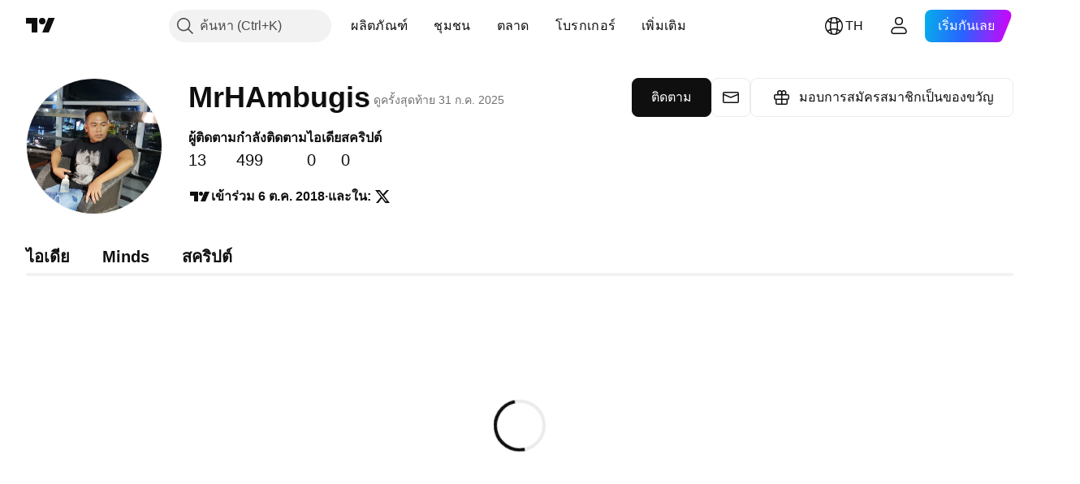

--- FILE ---
content_type: application/javascript; charset=utf-8
request_url: https://static.tradingview.com/static/bundles/32378.b87f7c1aed020f9c3427.js
body_size: 13537
content:
"use strict";(self.webpackChunktradingview=self.webpackChunktradingview||[]).push([[32378],{581996:(e,t,s)=>{s.d(t,{ResizerDetacherState:()=>r});var n=s(650151),i=s(77294);class r{constructor(e){this._alive=new i.WatchedValue,this._container=new i.WatchedValue,this._width=new i.WatchedValue,this._height=new i.WatchedValue,this._fullscreen=new i.WatchedValue,this._detachable=new i.WatchedValue,this._fullscreenable=new i.WatchedValue,this._visible=new i.WatchedValue,this._availWidth=new i.WatchedValue,this._availHeight=new i.WatchedValue,this._owner=new i.WatchedValue,this._ownersStack=[],this.owner=this._owner.readonly(),this._bridge={alive:this._alive.readonly(),container:this._container.readonly(),width:this._width.readonly(),height:this._height.readonly(),fullscreen:this._fullscreen.readonly(),detachable:this._detachable.readonly(),fullscreenable:this._fullscreenable.readonly(),visible:this._visible.readonly(),availWidth:this._availWidth.readonly(),availHeight:this._availHeight.readonly(),remove:()=>{const e=this._owner.value();e&&e.remove&&e.remove()},negotiateWidth:e=>{const t=this._owner.value();t&&t.negotiateWidth&&t.negotiateWidth(e)},negotiateHeight:e=>{const t=this._owner.value();t&&t.negotiateHeight&&t.negotiateHeight(e)},requestFullscreen:()=>{const e=this._owner.value();e&&e.requestFullscreen&&e.requestFullscreen()},exitFullscreen:()=>{const e=this._owner.value();e&&e.exitFullscreen&&e.exitFullscreen()},detach:e=>{const t=this._owner.value();t&&t.detach&&t.detach(e)},attach:()=>{const e=this._owner.value();e&&e.attach&&e.attach()}},e&&this.pushOwner(e)}destroy(){for(const e of this._ownersStack)this._unsubscribeOwner(e)}bridge(){return this._bridge}pushOwner(e){if(!e.alive.value())return;for(const e of this._ownersStack)this._unsubscribeOwner(e);const t={owner:e};this._ownersStack.push(t),this._subscribeOwner(t)}_subscribeOwner(e){const t=e.owner;if(e.deathWatcher||(this._alive.setValue(!0),e.deathWatcher=t.alive.spawn(),e.deathWatcher.subscribe((t=>{t||this._deadHandler(e)}))),this._owner.setValue(t),!e.subscriptions){const s=e.subscriptions=[];this._visible.setValue(!1);const n=(e,t)=>{if(e){const n=e.spawn();s.push(n),n.subscribe((e=>{t.setValue(e)}),{callWithLast:!0})}else t.deleteValue()};n(t.container,this._container),n(t.width,this._width),n(t.height,this._height),n(t.fullscreen,this._fullscreen),n(t.detachable,this._detachable),n(t.fullscreenable,this._fullscreenable),n(t.availWidth,this._availWidth),n(t.availHeight,this._availHeight),n(t.visible,this._visible)}}_unsubscribeOwner(e,t){if(e.subscriptions){for(const t of e.subscriptions)t.unsubscribe();e.subscriptions=null}t&&e.deathWatcher&&(e.deathWatcher.unsubscribe(),e.deathWatcher=null)}_deadHandler(e){const t=this._ownersStack.indexOf(e);(0,n.assert)(-1!==t,"sanitized owner should be in stack");for(let e=this._ownersStack.length-1;e>=t;e--)this._unsubscribeOwner(this._ownersStack[e],!0);this._ownersStack.length=t,t>0?this._subscribeOwner(this._ownersStack[t-1]):(this._alive.setValue(!1),this._owner.deleteValue())}}},554433:(e,t,s)=>{s.d(t,{
VisibilityApi:()=>i});var n=s(77294);class i{constructor(e){let t;this.isVisible=new n.WatchedValue(!0);let s=null;for(const n of["","moz","ms","webkit"]){const i=n?`${n}Hidden`:"hidden";if(i in e){t=`${n}visibilitychange`,s=()=>{this.isVisible.setValue(!e[i])},s(),e.addEventListener(t,s,!1);break}}this.destroy=()=>{s&&(e.removeEventListener(t,s,!1),s=null)}}}},347402:(e,t,s)=>{s.d(t,{desktopVersionIsLess:()=>a,lessThan:()=>r});var n=s(638456);function i(e){const t=e.match(/^(\d+).(\d+).(\d+)/);if(!t)return null;const[,s,n,i]=t;return[parseInt(s),parseInt(n),parseInt(i)]}function r(e,t){const s=i(e),n=i(t);if(!s||!n)return!1;const[r,a,o]=s,[h,c,l]=n;return r!==h?r<h:a!==c?a<c:o!==l&&o<l}function a(e){const t=(0,n.desktopAppVersion)();return!!t&&r(t,e)}},262078:(e,t,s)=>{s.r(t),s.d(t,{pushStreamMultiplexer:()=>L});var n=s(226722),i=s(345848),r=s(49437),a=s(666054),o=s(175203),h=s(735566),c=s(650151),l=s(798266),u=s(420021);class d{constructor(e){this._queue=[],this._isWorking=!1,this._onResolve=()=>{this._queue.length>0&&this._createPromise(this._queue[0])},this._logger=e}enqueue(e){this._logger.logNormal(`Adding channel in stack. Queue size: ${this._queue.length}`),this._isWorking||this._createPromise(e),this._queue.push(e)}_createPromise(e){this._isWorking=!0,this._wrap(e).then(this._onResolve)}_wrap(e){return new Promise((t=>{e().catch((e=>this._logger.logNormal(`Error when trying handling channel: ${e.message}`))).finally((()=>{this._isWorking=!1,this._queue.shift(),t()}))}))}}const _="PushStream",m=(0,h.getLogger)(_);var p;!function(e){e[e.EventSource=0]="EventSource",e[e.WebSocket=1]="WebSocket"}(p||(p={}));class g{constructor(e,t){this._channels=[],this._queue=new d(m),this._transport=t.transportType===p.EventSource?new l.PersistentEventSourceTransport(this._onPushStreamMessage.bind(this)):new u.PersistentWebsocketTransport(this._onPushStreamMessage.bind(this),this._onPushStreamClose.bind(this)),this._settings=t,this._messageHandler=e}addChannel(e){this._queue.enqueue((()=>this._addChannel(e)))}removeChannel(e){this._queue.enqueue((()=>this._removeChannel(e)))}getChannels(){return this._channels}hasChannel(e){return-1!==this._channels.indexOf(e)}connectionStatus(){return this._transport.connectionStatus()}reconnectEvent(){return this._transport.successReconnectReachedEvent()}connect(){(0,c.assert)(0!==this._channels.length,"There is no channels"),this._transport.connect()}disconnect(){this._transport.disconnect()}getLogs(e){return(0,h.getRawLogHistory)(e,_)}async _addChannel(e){(0,c.assert)(!this.hasChannel(e),`Channel with name ${e} has already been subscribed`),m.logNormal(`Adding channel ${e}`),this._channels.push(e);const{maxSize:t}=this._settings;return void 0!==t&&this._channels.length>t&&(this._channels=this._channels.slice(this._channels.length-t)),this._transport.setUrl(this._generateUrl())}async _removeChannel(e){const t=this._channels.indexOf(e);return(0,c.assert)(-1!==t,`There is no channel with name ${e}`),m.logNormal(`Removing channel ${e}`),this._channels.splice(t,1),
this._transport.setUrl(this._generateUrl())}_onPushStreamMessage(e){if("string"!=typeof e)throw new Error("Wrong message type, expected string");const t=JSON.parse(e),s=t.id,n=t.channel;-2===s?m.logWarn("Received unexpected message: about removed the channel"):s>0&&(m.logDebug(`Received message: id="${s}" channel="${n}"`),this._messageHandler(t.text,s,n))}_onPushStreamClose(e){1005===e.code&&o.telemetry.sendChartReport("websocket_code_1005")}_generateUrl(){const e=this._channels.join("/");return m.logNormal(`Generate pushstream url - ${e}`),`${this._settings.url}/${this._settings.urlPath}/${e}`}}s(659863);class S{constructor(){this._handlers={},this._specialHandlers={}}on(e,t){const s=this._isSpecialChannel(e)?this._specialHandlers:this._handlers;s[e]||(s[e]=[]),s[e].push(t)}off(e,t){const s=this._isSpecialChannel(e)?this._specialHandlers:this._handlers;if(!(e in s))return;if(void 0===t)return void delete s[e];const n=s[e].indexOf(t);n>=0&&s[e].splice(n,1)}emit(e,t,s,n){this._handlers[s]&&this._handlers[s].forEach((i=>{i(e,t,s,n)}));for(const i of Object.keys(this._specialHandlers)){const r="^"+i.replace(/\*/g,".*?")+"$";new RegExp(r).test(s)&&this._specialHandlers[i].forEach((i=>{i(e,t,s,n)}))}}_isSpecialChannel(e){return/\*/.test(e)}}var v=s(125226),b=s(900608),f=s(314802),w=s(251924),C=s(197188),E=s(23482);function P(){return!E.isIOS&&!E.isIPad&&void 0!==navigator.locks}class T{constructor(){this._id=(0,b.guid)(),this._state={[this._id]:{}},this._xEventPrefix="multiplexer-state-",this._xEventCreateTab=this._xEventPrefix+"create-new-tab",this._xEventShareState=this._xEventPrefix+"share-state",this._lockName="tab_destruction",this._stateChangeDelegate=new w.Delegate,this._createdLocks={},this._lockEnabled=P(),this._lockPromise=(0,C.createDeferredPromise)(),this._lockCreated=(0,C.createDeferredPromise)(),this._onTabCreateCb=null,this._onTabCreate=e=>{this._onTabCreateCb&&this._onTabCreateCb();const t=JSON.parse(e);this._state[t]={},this._shareState(),this._requestTabRemoveLock(t)},this._shareState=async()=>{await this._lockCreated.promise;const e=JSON.stringify([this._id,this._state[this._id]]);n.TVXWindowEvents.emit(this._xEventShareState,e)},this._requestTabRemoveLock=e=>{!this._createdLocks[e]&&this._lockEnabled&&(this._createdLocks[e]=1,navigator.locks.request(`${this._lockName}_${e}`,(async()=>{const t=this._state[e]||{};this._compareTabState(e,{},t,"add"),this._compareTabState(e,t,{},"remove"),delete this._state[e],delete this._createdLocks[e]})))},this._onShareStateFromOther=e=>{const[t,s]=JSON.parse(e),n=this._state[t]||{};this._compareTabState(t,s,n,"add"),this._compareTabState(t,n,s,"remove"),this._state[t]=s,this._requestTabRemoveLock(t)},this._removeChannel=(e,t)=>{delete this._state[this._id][e][t],this._isListenByAnotherTab(e,t)||this._stateChangeDelegate.fire("remove",e,t);0===Object.keys(this._state[this._id][e]).length&&delete this._state[this._id][e]},n.TVXWindowEvents.on(this._xEventCreateTab,this._onTabCreate),n.TVXWindowEvents.on(this._xEventShareState,this._onShareStateFromOther),
this._lockEnabled?navigator.locks.request(`${this._lockName}_${this._id}`,(async()=>(n.TVXWindowEvents.emit(this._xEventCreateTab,JSON.stringify(this._id)),window.addEventListener("beforeunload",(()=>this._lockPromise.resolve())),this._lockCreated.resolve(),this._lockPromise.promise))):this._lockCreated.resolve()}addChannel(e,t){this._isNotEmpty(e,t)?this._state[this._id][e][t]++:(this._state[this._id][e]||(this._state[this._id][e]={}),this._state[this._id][e][t]=1),this._isListenByAnotherTab(e,t)||this._stateChangeDelegate.fire("add",e,t),this._shareState()}removeChannel(e,t){this._isExist(e,t)&&(this._state[this._id][e][t]--,this._isNotEmpty(e,t)||this._removeChannel(e,t),this._shareState())}collectPushStreamChannels(e){const t=new Set;return Object.keys(this._state).forEach((s=>{const n=this._state[s][e];this._state[s][e]&&Object.keys(n).forEach((e=>t.add(e)))})),Array.from(t)}onStateChange(e){this._stateChangeDelegate.subscribe(null,e)}offStateChange(e){this._stateChangeDelegate.unsubscribe(null,e)}onTabCreate(e){this._onTabCreateCb=e}_isExist(e,t,s=this._id){return void 0!==this._state[s]&&void 0!==this._state[s][e]&&void 0!==this._state[s][e][t]}_isNotEmpty(e,t,s=this._id){return this._isExist(e,t,s)&&this._state[s][e][t]>0}_compareTabState(e,t,s,n){Object.keys(t).forEach((i=>{Object.keys(t[i]).forEach((t=>{this._isListenByAnotherTab(i,t,e)||s[i]&&s[i][t]||this._stateChangeDelegate.fire(n,i,t)}))}))}_isListenByAnotherTab(e,t,s=this._id){return Object.keys(this._state).some((n=>n!==s&&this._isNotEmpty(e,t,n)))}}const y=(0,h.getLogger)(_),k={url:window.PUSHSTREAM_URL,urlPath:"message-pipe-ws",transportType:p.WebSocket},R={url:window.PUSHSTREAM_URL.replace("wss://","https://"),urlPath:"message-pipe-es",transportType:p.EventSource};class O{constructor(){var e;this.guid=(0,b.guid)(),this._pushStreamPublic=null,this._pushStreamPrivate=null,this._statusHandlers=[],this._reconnectHandlers=[],this._userPrivateChannel=null,this._channelMultiplexer=new S,this._xEventPrefix="multiplexer-bc-",this._storagePrefix="pushStreamMultiplexerState.",this._userChannelPrefix="private_",this._statusPublic=a.ConnectionStatus.Closed,this._statusPrivate=a.ConnectionStatus.Closed,this._xEventSend=this._xEventPrefix+"send",this._xEventConnectionStatus=this._xEventPrefix+"connectionStatus",this._xEventReconnectCommand=this._xEventPrefix+"reconnectCommand",this._xEventReconnectSuccess=this._xEventPrefix+"reconnectSuccess",this._xEventRequestLogs=this._xEventPrefix+"requestLogs",this._xEventShareLogs=this._xEventPrefix+"shareLogs",this._state=new T,this._shareLogsKey=this._storagePrefix+"shareLogs",this._lockName="pushstream",this._lockPromise=(0,C.createDeferredPromise)(),this._dispatchReconnectSuccessCommandFromOther=e=>{if(this.ownPushStream())return;const[t]=this._decodeParams(e);this._callReconnectHandlers(t)},this._dispatchMessage=(e,t,s)=>{this._dispatchMessageToOthers(e,t,s),this._dispatchMessageToSelf(e,t,s,!1)},this._dispatchMessageFromOther=e=>{if(this.ownPushStream())return;const[t,s,n]=this._decodeParams(e)
;this._dispatchMessageToSelf(t,s,n,!0)},this._dispatchStatusChangeFromOther=e=>{const t=this._decodeConnectionStatus(e),s=t[0],n=t[1];this.ownPushStream()||this._dispatchStatusChangeToSelf(s,n)},this._dispatchReconnectCommandFromOther=()=>{this.ownPushStream()&&this.forceConnect()},this._onRequestLogs=()=>{if(this.ownPushStream()){const e=this._getOwnLogs();let t="";try{t=JSON.stringify(e)}catch(e){y.logError("Failed to stringify own pushstream logs")}r.TVLocalStorage.setItem(this._shareLogsKey,t),n.TVXWindowEvents.emit(this._xEventShareLogs,t)}},this._onStateChange=(e,t,s)=>{const n="private"===t?this._pushStreamPrivate:this._pushStreamPublic;"add"===e?n?.addChannel(s):n?.removeChannel(s)},this._onNewTabCreate=()=>{this._dispatchStatusChangeToOthers(this._statusPublic,this._statusPrivate)},P()?navigator.locks.request(this._lockName,(async()=>(this._state.onStateChange(this._onStateChange),this._state.onTabCreate(this._onNewTabCreate),this._instantiatePushStream(),window.addEventListener("beforeunload",(()=>this._lockPromise.resolve())),this._lockPromise.promise))):(this._state.onStateChange(this._onStateChange),this._instantiatePushStream()),n.TVXWindowEvents.on(this._xEventSend,this._dispatchMessageFromOther),n.TVXWindowEvents.on(this._xEventConnectionStatus,this._dispatchStatusChangeFromOther),n.TVXWindowEvents.on(this._xEventReconnectCommand,this._dispatchReconnectCommandFromOther),n.TVXWindowEvents.on(this._xEventReconnectSuccess,this._dispatchReconnectSuccessCommandFromOther),n.TVXWindowEvents.on(this._xEventRequestLogs,this._onRequestLogs),e=()=>{window.loginStateChange&&window.loginStateChange.subscribe(this,this._changeLoginState)},"loading"!==document.readyState?e():document.addEventListener("DOMContentLoaded",e)}on(e,t){this._channelMultiplexer.on(e,t)}off(e,t){this._channelMultiplexer.off(e,t)}onStatus(e){this._statusHandlers.push({handler:e,isPrivate:!1}),setTimeout((()=>e(this._statusPublic)),0)}onPrivateStatus(e){this._statusHandlers.push({handler:e,isPrivate:!0}),setTimeout((()=>e(this._statusPrivate)),0)}onReconnect(e,t=!1){this._reconnectHandlers.push({handler:e,isPrivate:t})}offReconnect(e){this._reconnectHandlers=this._reconnectHandlers.filter((t=>t.handler!==e))}offStatus(e){this._statusHandlers=this._statusHandlers.filter((t=>t.handler!==e))}forceConnect(){y.logNormal(`Creating pushstream connection after force connect. Main tab: ${this.ownPushStream()}`),this.ownPushStream()?(this._pushStreamPublic?.disconnect(),this._pushStreamPrivate?.disconnect(),this._instantiatePushStream()):n.TVXWindowEvents.emit(this._xEventReconnectCommand)}disconnect(){this.ownPushStream()&&this._destructPushStream()}getLogs(e){return new Promise((t=>{const s=setTimeout((()=>{const e=r.TVLocalStorage.getItem(this._shareLogsKey);t(null!==e?JSON.parse(e):[])}),1e3),i=e=>{let r;n.TVXWindowEvents.off(this._xEventShareLogs,i),n.TVXWindowEvents.emit(this._xEventShareLogs,""),clearTimeout(s);try{r=JSON.parse(e)}catch(e){r=[],y.logError("Failed to parse logs received from master tab")}t(r)}
;this.ownPushStream()?t(this._getOwnLogs(e)):(n.TVXWindowEvents.on(this._xEventShareLogs,i),n.TVXWindowEvents.emit(this._xEventRequestLogs))}))}ownPushStream(){return!!this._pushStreamPublic||!!this._pushStreamPrivate}pushStream(){if(!this.ownPushStream())throw new Error("Not own PushStream");return this._pushStreamPublic}isConnected(){return this._statusPublic>0}status(){return this._statusPublic??a.ConnectionStatus.Closed}statusPrivate(){return this._statusPrivate??a.ConnectionStatus.Closed}userChannel(){if(!this._userPrivateChannel)throw new Error("No user channel");return this._userChannel(this._userPrivateChannel)}addChannel(e){this._state.addChannel(e.startsWith(this._userChannelPrefix)?"private":"public",e)}removeChannel(e){this._state.removeChannel(e.startsWith(this._userChannelPrefix)?"private":"public",e)}static getInstance(){return null===this._instance&&(this._instance=new O),this._instance}_userChannel(e){return this._userChannelPrefix+e}_codeParams(e){const t=[...e];return t.push((new Date).getTime()),JSON.stringify(t)}_decodeParams(e){const t=JSON.parse(e);return t.pop(),t}_instantiatePushStream(){this._pushStreamPublic&&((0,i.trackEvent)("PushstreamDoublePublic",window.user&&window.user.username||"Guest",navigator.userAgent),this._pushStreamPublic.disconnect());const e=this._getPushStreamSettings();this._pushStreamPublic=new g(this._dispatchMessage,e),this._pushStreamPublic.connectionStatus().subscribe((e=>{this._dispatchStatusChange(e,this._statusPrivate)})),this._pushStreamPublic.reconnectEvent().subscribe(null,(()=>{this._dispatchReconnectSuccessCommand()})),this._pushStreamPrivate&&((0,i.trackEvent)("PushstreamDoublePrivate",window.user&&window.user.username||"Guest",navigator.userAgent),this._pushStreamPrivate.disconnect()),this._pushStreamPrivate=new g(this._dispatchMessage,{...e,maxSize:1}),this._pushStreamPrivate.connectionStatus().subscribe((e=>{this._dispatchStatusChange(this._statusPublic,e)})),this._pushStreamPrivate.reconnectEvent().subscribe(null,(()=>{this._dispatchReconnectSuccessCommand(!0)})),this.on("pushstream_set_user_channel",(e=>{this._setUserChannel(e)})),this._connectChannels()}_destructPushStream(){const e=this._pushStreamPublic;this._pushStreamPublic=null,e?.disconnect();const t=this._pushStreamPrivate;this._pushStreamPrivate=null,t?.disconnect(),this._dispatchStatusChangeFromOther(this._codeParams([a.ConnectionStatus.Closed,a.ConnectionStatus.Closed]))}_connectChannels(){this._pushStreamPublic?.addChannel("public");const e=this._state.collectPushStreamChannels("public");void 0!==e&&e.length>0&&e.map((e=>this._pushStreamPublic?.addChannel(e))),"is_authenticated"in window?this._connectUserChannelInitial(!0):window.loginStateChange&&window.loginStateChange.subscribe(this,this._connectUserChannelInitial),this._isPublicPushstreamEnabled()&&this._pushStreamPublic?.connect()}_getPushStreamSettings(){return(0,f.isOnMobileAppPage)("any")?(0,v.isFeatureEnabled)("enable_eventsource_pushstream_mobile")?R:k:(0,v.isFeatureEnabled)("enable_eventsource_pushstream_transport")?R:k}
_isPublicPushstreamEnabled(){return(0,f.isOnMobileAppPage)("any")||!(0,v.isFeatureEnabled)("disable_pushstream_connections_for_anonymous_users")||window.is_authenticated||window.TradingView?.onChartPage}_connectUserChannelInitial(e){e&&(window.is_authenticated?(this._userPrivateChannel=window.user.private_channel??null,this._pushStreamPrivate?.addChannel(this.userChannel()),this._pushStreamPrivate?.connect()):this._userPrivateChannel=null)}_changeLoginState(e){e||(this._isPublicPushstreamEnabled()&&this._pushStreamPublic?.connect(),window.is_authenticated?(this._userPrivateChannel=window.user.private_channel??null,this.ownPushStream()&&(this._pushStreamPrivate?.addChannel(this.userChannel()),this._pushStreamPrivate?.connect())):(this.ownPushStream()&&(this._pushStreamPrivate?.removeChannel(this.userChannel()),this._pushStreamPrivate?.disconnect()),this._userPrivateChannel=null))}_setUserChannel(e){y.logNormal("Set user channel "+e),e!==this._userPrivateChannel&&(this.ownPushStream()&&this._userPrivateChannel&&this._pushStreamPrivate?.removeChannel(this.userChannel()),this._userPrivateChannel=e,this.ownPushStream()&&this._userPrivateChannel&&this._pushStreamPrivate?.addChannel(this.userChannel()))}_dispatchStatusChange(e,t){this._dispatchStatusChangeToOthers(e,t),this._dispatchStatusChangeToSelf(e,t)}_dispatchStatusChangeToSelf(e,t){e!==this._statusPublic&&(this._statusPublic=e,this._callStatusHandlers(e,!1)),t!==this._statusPrivate&&(this._statusPrivate=t,this._callStatusHandlers(t,!0))}_callStatusHandlers(e,t){y.logNormal("Connection status change: "+e+", private "+t+", is main tab "+this.ownPushStream()),o.telemetry.sendReport("site","pushstream_status_change"),this._statusHandlers.forEach((s=>{s.isPrivate===t&&s.handler(e)}))}_callReconnectHandlers(e){y.logNormal("Reconnection has been made"),this._reconnectHandlers.forEach((t=>{t.isPrivate===e&&t.handler()}))}_dispatchReconnectSuccessCommand(e=!1){if(this.ownPushStream()){this._callReconnectHandlers(e);const t=this._codeParams([e]);n.TVXWindowEvents.emit(this._xEventReconnectSuccess,t)}}_decodeConnectionStatus(e){const t=parseInt(e,10);return isNaN(t)?this._decodeParams(e):[t,t]}_dispatchStatusChangeToOthers(e,t){if(this.ownPushStream()){const s=this._codeParams([e,t]);n.TVXWindowEvents.emit(this._xEventConnectionStatus,s)}}_dispatchMessageToSelf(e,t,s,n){const i=e.channel,r=e.content;this._emit(r,t,i,n)}_dispatchMessageToOthers(e,t,s){const i=[e,t,s];n.TVXWindowEvents.emit(this._xEventSend,this._codeParams(i))}_emit(e,t,s,n){this._channelMultiplexer.emit(e,t,s,n)}_getOwnLogs(e){if(this.ownPushStream()){const t=(0,h.getRawLogHistory)(e,_),s=this.pushStream()?.getLogs();return[].concat(t,s??[])}return[]}}O._instance=null;const L=O.getInstance()},564894:(e,t,s)=>{s.d(t,{hasService:()=>h,registerService:()=>a,service:()=>c,unregisterService:()=>o,waitServiceRegistered:()=>l});var n=s(197188);const i={},r=new Map;function a(e,t){if(h(e))throw new Error("Service already registered");i[e.id]=t;const s=r.get(e.id);void 0!==s&&(r.delete(e.id),s.resolve(t))}function o(e){
if(!h(e))throw new Error("Service not found");i[e.id]=void 0}function h(e){return void 0!==i[e.id]}function c(e){const t=i[e.id];if(void 0===t)throw new Error("ServiceLocator: Service "+e.id+" not found");return t}function l(e){if(h(e))return Promise.resolve(c(e));let t=r.get(e.id);return void 0===t&&(t=(0,n.createDeferredPromise)(),r.set(e.id,t)),t.promise}},354298:(e,t,s)=>{s.d(t,{reconnectChartApi:()=>n,setBroker:()=>i});s(122023);function n(e){const t=window.ChartApiInstance;window.is_authenticated&&(t.disconnect(),e&&t.authTokenManager().reset(),setTimeout((()=>t.connect()),500))}function i(e){window.ChartApiInstance.setBroker(e)}},483102:(e,t,s)=>{function n(e){const t=Object.create(e);return t.release=()=>{},t.ownership=()=>t,t}function i(e){const t=e;return t.release=()=>t.destroy(),t.ownership=()=>t,t}s.d(t,{ownership:()=>i,weakReference:()=>n})},666310:(e,t,s)=>{s.d(t,{Interval:()=>n.Interval,ResolutionKind:()=>n.ResolutionKind,SpecialResolutionKind:()=>n.SpecialResolutionKind,isHour:()=>n.isHour});var n=s(257253)},673378:(e,t,s)=>{s.d(t,{createPrimitiveProperty:()=>i});var n=s(751610);function i(e){return new n.Property(e)}},57408:(e,t,s)=>{s.d(t,{PropertyBase:()=>r});var n=s(650151),i=s(251924);class r{constructor(){this._listeners=new i.Delegate,this._muteChildChanges=!1,this._owner=null,this._name=""}nameInOwner(){return this._name}setNameInOwner(e){this._name=e}owner(){return this._owner}setOwner(e){this._owner=e}pathToRoot(){const e=this._owner?.pathToRoot();return e?`${e}.${this._name}`:this._name}pathToRootProperty(){if(!this._owner)return"";const e=this._owner.pathToRootProperty?.();return e?`${e}.${this._name}`:this._name}removeProperty(e){(0,n.assert)(!1,`Trying to call "removeProperty" on property ${this.pathToRoot()}`)}addChild(e,t){(0,n.assert)(!1,`Trying to call "addChild" on property ${this.pathToRoot()}`)}hasChild(e){return!1}childCount(){return 0}childNames(){return[]}childs(){(0,n.assert)(!1,`Trying to call "childs" on property ${this.pathToRoot()}`)}state(e,t){return this.value()}merge(e,t){(0,n.assert)(!1,`Trying to call "merge" on property ${this.pathToRoot()}`)}mergeAndFire(e){(0,n.assert)(!1,`Trying to call "mergeAndFire" on property ${this.pathToRoot()}`)}child(e){if(this.hasChild(e))return this.childs()[e]}muteChildChanges(e){this._muteChildChanges=e}fireChanged(){this._listeners.fire(this,this.pathToRootProperty())}listeners(){return this._listeners}subscribe(e,t){this.listeners().subscribe(e,t,!1)}unsubscribe(e,t){this.listeners().unsubscribe(e,t)}unsubscribeAll(e){this.listeners().unsubscribeAll(e)}}},113640:(e,t,s)=>{s.d(t,{DataTypes:()=>n,createPropertySchema:()=>p,dataType:()=>u,extractStateWithSchema:()=>g,isArraySchema:()=>m,validateSchema:()=>_});var n,i=s(569708),r=s(283873),a=s(683350),o=s(456052),h=s(182433),c=s(936714),l=s(650151);function u(e){return(0,i.default)(e)?n.NUMBER:(0,r.default)(e)?n.STRING:(0,a.default)(e)?n.BOOLEAN:(0,o.default)(e)?n.ARRAY:null===e?n.NULL:"object"==typeof e?n.OBJECT:n.UNKNOWN}!function(e){e.STRING="string",e.NUMBER="number",
e.BOOLEAN="boolean",e.OBJECT="object",e.ARRAY="array",e.NULL="null",e.UNKNOWN="unknown"}(n||(n={}));const d=[n.ARRAY,n.OBJECT];function _(e,t){try{const s=u(e);if((0,l.assert)(s===t.type||s===n.NULL&&t.nullable||t.type===n.UNKNOWN),d.includes(s))switch(t.type){case n.ARRAY:(0,l.assert)(e.every((e=>_(e,t.subschema))));break;case n.OBJECT:for(const[s,n]of Object.entries(t.subschema))(0,l.assert)(_(e[s],n))}return!0}catch{return!1}}function m(e){return e.type===n.ARRAY}function p(e,t){let s;const i=u(e);switch(i){case n.NUMBER:case n.STRING:case n.BOOLEAN:s={type:i,saveFlags:t};break;case n.ARRAY:s={type:n.ARRAY,saveFlags:t,subschema:p(e[0],t)};break;case n.OBJECT:{const i={};for(const[s,n]of Object.entries(e))i[s]=p(n,t);s={type:n.OBJECT,saveFlags:t,subschema:i};break}default:s={type:n.UNKNOWN,saveFlags:t}}return s}function g(e,t,s){if(!function(e){return e.type===n.OBJECT}(t)||!(0,h.default)(e))return e;const i=Object.keys(e);for(const n of i){const i=t.subschema[n];void 0===t.saveFlags||i||(0,c.default)(e,n);const r=i?.saveFlags;void 0===r||r&s||(0,c.default)(e,n),i&&g(e[n],i,s)}return e}},751610:(e,t,s)=>{s.d(t,{Property:()=>p,isPrimitiveType:()=>m});var n=s(569708),i=s(283873),r=s(683350),a=s(688987),o=s(456052),h=s(650151),c=s(735566),l=s(483102),u=s(57408),d=s(113640);const _=(0,c.getLogger)("Property");function m(e){return null===e||(0,n.default)(e)&&Number.isFinite(e)||(0,i.default)(e)||(0,r.default)(e)}class p extends u.PropertyBase{constructor(e,t){if(super(),this._childs=[],this._dependents=[],this._schema=t||(0,d.createPropertySchema)(e),void 0!==e)if((0,d.validateSchema)(e,this._schema)||_.logWarn(`The state with a data type: ${(0,d.dataType)(e)} does not match a schema`),m(e))this._value=e;else{let t=Object.entries(e);(0,d.isArraySchema)(this._schema)&&(t=t.filter((([e])=>!Number.isNaN(+e))));for(const[e,s]of t)this.addProperty(e,s)}}destroy(){this.listeners().destroy();for(const e of this._childs)this.child(e)?.destroy?.()}merge(e,t){let s=null,n=0;if(t&&(s=[],n=s.length),void 0===e)return s;if(m(e))return this._value!==e&&s?.push(this),this._value=e,s;if((0,o.default)(e)){(0,d.isArraySchema)(this._schema)||_.logWarn("Property is not an array");for(let n=0;n<e.length;n++){const i=this.childs()[n];if(i){const r=i.merge(e[n],t);s?.push(...r)}else{const t=this.addProperty(`${n}`,e[n]);s?.push(t)}}}else{let n=Object.entries(e);(0,d.isArraySchema)(this._schema)&&(n=n.filter((([e])=>!Number.isNaN(+e))));for(const[e,i]of n){const n=this.childs()[e];if(n){const e=n.merge(i,t);s?.push(...e)}else{const t=this.addProperty(e,i);s?.push(t)}}}return s&&s.length>n&&s.push(this),s}mergeAndFire(e){const t=(0,h.ensureNotNull)(this.merge(e,!0));this._fireMergeAndFireChangedProps(t)}state(e,t){const s=(0,a.default)(this.value)?this.value():void 0;if(void 0!==s)return s;const n=(0,d.isArraySchema)(this._schema)?[]:{};for(const s of this._childs){if(e&&-1!==e.indexOf(s))continue;if((0,d.isArraySchema)(this._schema)&&Number.isNaN(+s))continue;if(void 0!==t&&"subschema"in this._schema){const e=(0,
d.isArraySchema)(this._schema)?this._schema.subschema:this._schema.subschema[s];if(void 0!==this._schema.saveFlags&&!e)continue;if(void 0!==e?.saveFlags&&!(e.saveFlags&t))continue}const i=this.childs()[s];let r;if(e){const n=[];for(const t of e)t.startsWith(s+".")&&n.push(t.substring(s.length+1));r=i?.state(n,t)}else r=i?.state();(void 0!==r||i?.storeStateIfUndefined())&&((0,o.default)(n)?n[+s]=r:n[s]=r)}return n}clone(){return new p(this.state())}value(){return this._value}childCount(){return this._childs.length}childNames(){return this._childs}childByPath(e){let t=this;for(const s of e.split(".")){if(void 0===t)break;t=t.child(s)}return t}hasChild(e){return this._childs.includes(e)}setValue(e,t){(this._value!==e||t)&&(this._value=e,this.fireChanged())}setValueSilently(e){this._value=e}addProperty(e,t){let s;(0,d.isArraySchema)(this._schema)&&Number.isNaN(+e)&&_.logWarn("Property is an array"),this.removeProperty(e),this._schema.type===d.DataTypes.OBJECT?s=this._schema.subschema[e]:this._schema.type===d.DataTypes.ARRAY&&(s=this._schema.subschema);const n=new p(t,s);return this[e]=n,this._childs.push(e),n.subscribe(this,((e,t)=>{this._childChanged(e,t)})),n.setOwner(this),n.setNameInOwner(e),n}removeProperty(e){const t=this.child(e);t&&(t.setNameInOwner(""),t.setOwner(null),t.unsubscribeAll(this),delete this[e],this._childs=this._childs.filter((t=>t!==e)))}addChild(e,t){if((0,d.isArraySchema)(this._schema)&&Number.isNaN(+e))throw new Error("Property is an array");this[e]&&this.removeProperty(e),this[e]=t,-1===this._childs.indexOf(e)&&this._childs.push(e),t.subscribe(this,((e,t)=>this._childChanged(e,t))),t.setOwner(this),t.setNameInOwner(e)}childs(){return this}storeStateIfUndefined(){return!0}ownership(){return(0,l.ownership)(this)}weakReference(){return(0,l.weakReference)(this)}addDependent(e){this._dependents.push(e)}removeDependent(e){const t=this._dependents.indexOf(e);t>=0&&this._dependents.splice(t,1)}dependents(){return this._dependents}_childChanged(e,t){this._muteChildChanges||this._listeners.fire(this,t)}_fireMergeAndFireChangedProps(e){this.muteChildChanges(!0);for(const t of e)t.muteChildChanges(!0);for(const t of e)t.muteChildChanges(!1),t.fireChanged();this.muteChildChanges(!1)}}},503447:(e,t,s)=>{s.r(t),s.d(t,{SERIES_STATUS_TEXT:()=>E,STATUS_CALCULATION_ERROR:()=>b,STATUS_DELAYED:()=>m,STATUS_DELAYED_STREAMING:()=>p,STATUS_EOD:()=>d,STATUS_ERROR:()=>v,STATUS_INVALID_SYMBOL:()=>l,STATUS_LOADING:()=>h,STATUS_NO_BARS:()=>g,STATUS_OFFLINE:()=>a,STATUS_PULSE:()=>_,STATUS_READY:()=>c,STATUS_REPLAY:()=>S,STATUS_RESOLVING:()=>o,STATUS_SNAPSHOT:()=>u,STATUS_UNSUPPORTED_RESOLUTION:()=>f,STYLE_AREA:()=>k,STYLE_BARS:()=>P,STYLE_BASELINE:()=>W,STYLE_CANDLES:()=>T,STYLE_COLUMNS:()=>M,STYLE_HEIKEN_ASHI:()=>A,STYLE_HILO:()=>I,STYLE_HLC_AREA:()=>U,STYLE_HLC_BARS:()=>B,STYLE_HOLLOW_CANDLES:()=>x,STYLE_KAGI:()=>O,STYLE_LINE:()=>y,STYLE_LINE_WITH_MARKERS:()=>V,STYLE_PB:()=>N,STYLE_PNF:()=>L,STYLE_RANGE:()=>H,STYLE_RENKO:()=>R,STYLE_SHORT_NAMES:()=>F,STYLE_STEPLINE:()=>D,SYMBOL_STRING_DATA:()=>q,
chartStylesWithAttachedStudies:()=>K,isChartStyleStudyInfoComplex:()=>$,seriesLoadingStatuses:()=>C,seriesReadyStatuses:()=>w});var n=s(175468),i=s(735685),r=s(353887);const a=0,o=1,h=2,c=3,l=4,u=5,d=6,_=7,m=8,p=9,g=10,S=11,v=12,b=13,f=14,w=new Set([3,6,7,8,9,11]),C=new Set([1,2]),E={[a]:"connecting",[o]:"loading",[h]:"loading",[c]:"realtime",[l]:"invalid",[u]:"snapshot",[d]:"endofday",[_]:"endofday",[m]:"delayed",[p]:"delayed_streaming",[g]:"forbidden",[S]:"replay",[v]:"error",[b]:"calculation_error",[f]:"unsupported_resolution"},P=0,T=1,y=2,k=3,R=4,O=5,L=6,N=7,A=8,x=9,W=10,H=11,I=12,M=13,V=14,D=15,U=16,B=21,F={0:"bar",1:"candle",9:"hollowCandle",2:"line",14:"lineWithMarkers",15:"stepline",3:"area",16:"hlcArea",4:"renko",7:"pb",5:"kagi",6:"pnf",8:"ha",10:"baseline",11:"range",12:"hilo",13:"column",17:"volFootprint",18:"tpo",19:"volCandles",20:"svp",21:"hlcBars"};function $(e){return"variants"in e}const Y=[{type:i.studyTpoPreriodicId,basicStudyVersion:104},{type:i.studyTpoSessionsId,basicStudyVersion:104}],q={4:{type:"BarSetRenko@tv-prostudies",basicStudyVersion:73},7:{type:"BarSetPriceBreak@tv-prostudies",basicStudyVersion:34},5:{type:"BarSetKagi@tv-prostudies",basicStudyVersion:73},6:{type:"BarSetPnF@tv-prostudies",basicStudyVersion:73},8:{type:"BarSetHeikenAshi@tv-basicstudies",basicStudyVersion:60},11:{type:"BarSetRange@tv-basicstudies",basicStudyVersion:72},17:{type:n.studyVolFootprintId,basicStudyVersion:104},18:{variants:Y,selector:e=>{const t=e;return"Day"===t.period&&1===t.periodsNum?Y[1]:Y[0]}},20:{type:r.studyVbPSessionsId,basicStudyVersion:126}},K=[17,18,20]},735685:(e,t,s)=>{s.d(t,{studyTpoPreriodicId:()=>n,studyTpoSessionsId:()=>i});const n="TPOPeriodic@tv-volumebyprice",i="TPOSessions@tv-volumebyprice"},175468:(e,t,s)=>{s.d(t,{studyVolFootprintId:()=>n});const n="Footprint@tv-volumebyprice"},353887:(e,t,s)=>{s.d(t,{studyVbPSessionsId:()=>n});const n="VbPSessions@tv-volumebyprice"},666054:(e,t,s)=>{var n;s.d(t,{ConnectionStatus:()=>n}),function(e){e[e.Closed=0]="Closed",e[e.Connecting=1]="Connecting",e[e.Open=2]="Open"}(n||(n={}))},798266:(e,t,s)=>{s.d(t,{PersistentEventSourceTransport:()=>o});var n=s(735566),i=s(666054),r=s(840940);const a=(0,n.getLogger)("PersistentWebsocketTransport");class o extends r.PersistentTransport{constructor(e){super(e,a),this._specializedErrorHandlerBound=this._specializedErrorHandler.bind(this)}_createNativeTransport(e){const t=new EventSource(e,{withCredentials:!0});return t.addEventListener("error",this._specializedErrorHandlerBound),t.addEventListener("open",this._socketOpenHandler),t.addEventListener("message",this._socketMessageHandler),t}_disconnectTransport(){if(null===this._socket)return;this._socket.removeEventListener("error",this._specializedErrorHandlerBound),this._socket.removeEventListener("open",this._socketOpenHandler),this._socket.removeEventListener("message",this._socketMessageHandler),this._removeOnOfflineListener();const e=this._socket;this._socket=null,this._connectionStatus.setValue(i.ConnectionStatus.Closed),
e.readyState!==WebSocket.CLOSED&&e.close()}_specializedErrorHandler(e){e.eventPhase===EventSource.CLOSED?this._socketCloseHandler(e):this._socketErrorHandler()}}},840940:(e,t,s)=>{s.d(t,{PersistentTransport:()=>h});var n=s(666054),i=s(137068),r=s(77294),a=s(251924),o=s(357517);class h{constructor(e,t,s){this._url="",this._socket=null,this._reconnectCount=0,this._onlineCancellationToken=null,this._connectionStatus=new r.WatchedValue(n.ConnectionStatus.Closed),this._socketCloseHandler=this._onCloseCallback.bind(this),this._socketErrorHandler=this._onErrorCallback.bind(this),this._socketOpenHandler=this._onOpenCallback.bind(this),this._socketMessageHandler=this._onMessageCallback.bind(this),this._maxReconnectReachedEventDelegate=new a.Delegate,this._successReconnectReachedEventDelegate=new a.Delegate,this._shouldReconnect=!0,this._maxReconnectCount=null,this._reconnectTimeoutId=0,this._connectAbortController=null,this._tryReconnect=()=>{if(this._disconnect(),this._shouldReconnect){const e=this._getReconnectTimeout();this._logger.logNormal(`Sleeping some time before reconnect ${e}ms`),this._reconnectTimeoutId=setTimeout(this._tryReconnectImpl.bind(this),e)}else this._logger.logNormal("Skip reconnecting because of shouldReconnect state")},this._onOfflineHandler=()=>{this._removeOnOfflineListener(),this._logger.logInfo("Network status changed to offline - trying to reconnect"),this._tryReconnect()},this._logger=t,this._messageHandler=e,this._closeHandler=s,window.addEventListener("unload",(()=>{t.logNormal("Unload event comes - disconnecting without reconnect after that..."),this._shouldReconnect=!1,this._disconnect()}),!1)}setUrl(e){if(this._url===e)return Promise.resolve();const t=this._connectionStatus.value()!==n.ConnectionStatus.Closed;return t&&this._disconnect(),this._url=e,t?this.connect():Promise.resolve()}url(){return this._url}connect(){return this._connectImpl()}setMaxReconnectCount(e){this._maxReconnectCount=e}connectionStatus(){return this._connectionStatus.readonly()}disconnect(){this._shouldReconnect=!1,this._disconnect()}maxReconnectReachedEvent(){return this._maxReconnectReachedEventDelegate}successReconnectReachedEvent(){return this._successReconnectReachedEventDelegate}async _prepareParamsForConnection(e){}_disconnect(){this._connectAbortController?.abort(),this._connectAbortController=null,clearTimeout(this._reconnectTimeoutId),this._reconnectTimeoutId=0,this._connectionStatus.value()!==n.ConnectionStatus.Closed?this._socket?(this._logger.logNormal(`Closing connection to: ${this._socket.url}, currentStatus: ${n.ConnectionStatus[this._connectionStatus.value()]}`),this._disconnectTransport()):this._logger.logNormal("Disconnecting without socket - probably within preparing, it should be already scheduled for aborting"):this._logger.logNormal("Attempt to close connection but it is closed already")}_onErrorCallback(){this._logger.logInfo("Connection is closed by error"),this._tryReconnect()}_onCloseCallback(e){this._logger.logInfo(`Connection is closed - code=${e.code} msg=${e.reason}`),
this._closeHandler?.(e),this._tryReconnect()}_tryReconnectImpl(){return null!==this._maxReconnectCount&&this._reconnectCount===this._maxReconnectCount?(this._logger.logWarn("Maximum attempts to reconnect to websocket reached"),void this._maxReconnectReachedEventDelegate.fire()):(this._reconnectCount+=1,this._logger.logInfo(`Reconnecting count: ${this._reconnectCount}`),navigator.onLine?(this._logger.logInfo("Network status: online - trying to connect"),void this.connect()):(this._logger.logInfo("Network status: offline - wait until online"),void(this._onlineCancellationToken=(0,i.callWhenOnline)((()=>{this._logger.logInfo("Network status changed to online - trying to connect"),this.connect()})))))}_onOpenCallback(){this._logger.logNormal("Connection opened"),this._reconnectCount>0&&this._successReconnectReachedEventDelegate.fire(),this._reconnectCount=0,this._connectionStatus.setValue(n.ConnectionStatus.Open)}_onMessageCallback(e){this._messageHandler(e.data)}_getReconnectTimeout(){return this._reconnectCount<5?300:5e3}_setOnOfflineListener(){window.addEventListener("offline",this._onOfflineHandler)}_removeOnOfflineListener(){window.removeEventListener("offline",this._onOfflineHandler)}async _connectImpl(){if(this._connectionStatus.value()!==n.ConnectionStatus.Closed)return void this._logger.logNormal("Attempt to open connection but it is not closed");this._socket&&(this._logger.logError("Something went wrong - code 0x2"),this.disconnect()),this._onlineCancellationToken&&(this._onlineCancellationToken(),this._onlineCancellationToken=null),this._logger.logNormal(`Connecting to ${this._url}`),this._shouldReconnect=!0,this._connectAbortController=new AbortController;const e=this._connectAbortController.signal;try{if(this._connectionStatus.setValue(n.ConnectionStatus.Connecting),await this._prepareParamsForConnection(e),e.aborted)throw(0,o.createAbortError)();this._socket=this._createNativeTransport(this._url),this._setOnOfflineListener()}catch(e){this._connectionStatus.setValue(n.ConnectionStatus.Closed),(0,o.skipAbortError)(e)}finally{this._connectAbortController=null}}}},420021:(e,t,s)=>{s.d(t,{PersistentWebsocketTransport:()=>o});var n=s(735566),i=s(666054),r=s(840940);const a=(0,n.getLogger)("PersistentWebsocketTransport");class o extends r.PersistentTransport{constructor(e,t){super(e,a,t)}sendMessage(e){this._connectionStatus.value()===i.ConnectionStatus.Open?this._socket?this._socket.send(e):a.logError("Something went wrong - code 0x3"):a.logWarn("Attempt to send message but connection is not opened")}_createNativeTransport(e){const t=new WebSocket(e);return t.binaryType="arraybuffer",t.addEventListener("error",this._socketErrorHandler),t.addEventListener("close",this._socketCloseHandler),t.addEventListener("open",this._socketOpenHandler),t.addEventListener("message",this._socketMessageHandler),t}_disconnectTransport(){if(null===this._socket)return;this._socket.removeEventListener("error",this._socketErrorHandler),this._socket.removeEventListener("close",this._socketCloseHandler),
this._socket.removeEventListener("open",this._socketOpenHandler),this._socket.removeEventListener("message",this._socketMessageHandler),this._removeOnOfflineListener();const e=this._socket;this._socket=null,this._connectionStatus.setValue(i.ConnectionStatus.Closed),e.readyState!==WebSocket.CLOSED&&e.close()}}},473552:(e,t,s)=>{s.d(t,{UserStatus:()=>n,getDaysUntilBlock:()=>o,getDaysUntilBlockForUser:()=>a,isUserLockedOut:()=>h});var n,i=s(659935),r=s(258208);!function(e){e.NonPro="non_pro",e.Pro="pro"}(n||(n={}));const a=(0,r.memoize)((()=>window.user.is_trial&&window.user.pro_plan?window.user.is_expert||window.user.declared_status!==n.Pro?i.WEEKLY_SUBSCRIPTION_DAYS_LEN:i.MONTHLY_SUBSCRIPTION_DAYS_LEN:i.WEEKLY_SUBSCRIPTION_DAYS_LEN)),o=(0,r.memoize)((()=>{const e=window.user.declared_status_timestamp;if(!e)return null;const t=((new Date).getTime()-new Date(1e3*e).getTime())/1e3/24/60/60;return a()-Math.floor(t)})),h=(0,r.memoize)((e=>{const t=e??o();return Boolean(null!==t&&t<=0)}))},484498:(e,t,s)=>{s.d(t,{getPlatform:()=>r});var n=s(314802),i=s(638456);function r(){return(0,i.isDesktopApp)()?"desktop":(0,n.isOnMobileAppPage)("old")?"ios":(0,n.isOnMobileAppPage)("new")?"android":"web"}},137068:(e,t,s)=>{s.d(t,{callWhenOnline:()=>i,waitForOnline:()=>r});var n=s(357517);function i(e){let t=e;const s=()=>{window.removeEventListener("online",s),t&&t()};return window.addEventListener("online",s),()=>{t=null}}async function r(e=null){return!0===navigator.onLine||void 0===navigator.onLine?Promise.resolve():(0,n.respectAbort)(e,new Promise((e=>{const t=()=>{window.removeEventListener("online",t),e()};window.addEventListener("online",t)})))}},258208:(e,t,s)=>{function n(e,t){const s=new Map;return function(...n){const i=""+(t?t.apply(null,n):n[0]);if(!s.has(i)){const t=e.apply(this,n);return s.set(i,t),t}return s.get(i)}}function i(e){return(t,s,i)=>{const r=i.value,a=Symbol();return{get(){return void 0===this[a]&&(this[a]=n(r,e)),this[a].bind(this)}}}}s.d(t,{memoize:()=>n,memoizeDecorator:()=>i})},257253:(e,t,s)=>{s.d(t,{Interval:()=>l,ResolutionKind:()=>r,SpecialResolutionKind:()=>a,isHour:()=>d});const n=/^(\d*)([TSHDWMR])$/,i=/^(\d+)$/;var r,a;!function(e){e.Ticks="ticks",e.Seconds="seconds",e.Minutes="minutes",e.Days="days",e.Weeks="weeks",e.Months="months",e.Range="range",e.Invalid="invalid"}(r||(r={})),function(e){e.Hours="hours"}(a||(a={}));const o={};o[r.Ticks]=1e3,o[r.Seconds]=1e3,o[r.Minutes]=60*o[r.Seconds],o[r.Days]=1440*o[r.Minutes],o[r.Weeks]=7*o[r.Days];const h={T:r.Ticks,S:r.Seconds,D:r.Days,W:r.Weeks,M:r.Months,R:r.Range},c=new Set([r.Ticks,r.Seconds,r.Minutes]);class l{constructor(e,t){this._kind=r.Invalid,this._multiplier=0,e!==r.Invalid&&t>0&&(this._kind=e,this._multiplier=t)}kind(){return this._kind}guiKind(){return this.isMinuteHours()?a.Hours:this._kind}multiplier(){return this._multiplier}isValid(){return this.kind()!==r.Invalid&&this.multiplier()>0}isDWM(){return this.isValid()&&!this.isRange()&&!this.isIntraday()&&!this.isTicks()}isIntraday(){const e=c.has(this.kind());return this.isValid()&&e}
isSeconds(){return this.kind()===r.Seconds}isMinutes(){return this.kind()===r.Minutes}isMinuteHours(){return this.kind()===r.Minutes&&d(this.multiplier())}isDays(){return this.kind()===r.Days}isWeeks(){return this.kind()===r.Weeks}isMonths(){return this.kind()===r.Months}isRange(){return this.kind()===r.Range}isTicks(){return this.kind()===r.Ticks}is1Tick(){return this.isTicks()&&1===this.multiplier()}isTimeBased(){return!this.isRange()}letter(){return this.isValid()&&this.kind()!==r.Minutes?this.kind()[0].toUpperCase():""}value(){return this.isValid()?this.kind()===r.Minutes?this.multiplier()+"":this.multiplier()+this.letter():""}isEqualTo(e){if(!(e instanceof l))throw new Error("Argument is not an Interval");return!(!this.isValid()||!e.isValid())&&(this.kind()===e.kind()&&this.multiplier()===e.multiplier())}inMilliseconds(e=Date.now()){if(!this.isValid()||this.isRange())return NaN;if(this.isMonths()){const t=new Date(e);t.setUTCMonth(t.getUTCMonth()+(this.multiplier()||1));return+t-e}const t=this.multiplier();return o[this.kind()]*t}static isEqual(e,t){return e===t||l.parse(e).isEqualTo(l.parse(t))}static parseExt(e){e=(e+"").toUpperCase().split(",")[0];let t=n.exec(e);return null!==t?"H"===t[2]?{interval:new l(r.Minutes,60*u(t[1])),guiResolutionKind:a.Hours}:{interval:new l(h[t[2]],u(t[1])),guiResolutionKind:h[t[2]]}:(t=i.exec(e),null!==t?{interval:new l(r.Minutes,u(t[1])),guiResolutionKind:r.Minutes}:{interval:new l(r.Invalid,0),guiResolutionKind:r.Invalid})}static parse(e){return l.parseExt(e).interval}static kind(e){return l.parse(e).kind()}static isValid(e){return l.parse(e).isValid()}static isDWM(e){return l.parse(e).isDWM()}static isIntraday(e){return l.parse(e).isIntraday()}static isSeconds(e){return l.parse(e).isSeconds()}static isMinutes(e){return l.parse(e).isMinutes()}static isMinuteHours(e){return l.parse(e).isMinuteHours()}static isDays(e){return l.parse(e).isDays()}static isWeeks(e){return l.parse(e).isWeeks()}static isMonths(e){return l.parse(e).isMonths()}static isRange(e){return l.parse(e).isRange()}static isTicks(e){return l.parse(e).isTicks()}static isTimeBased(e){return l.parse(e).isTimeBased()}static normalize(e){const t=l.parse(e);return t.isValid()?t.value():null}}function u(e){return 0===e.length?1:parseInt(e,10)}function d(e){return e>=60&&!(e%60)}}}]);